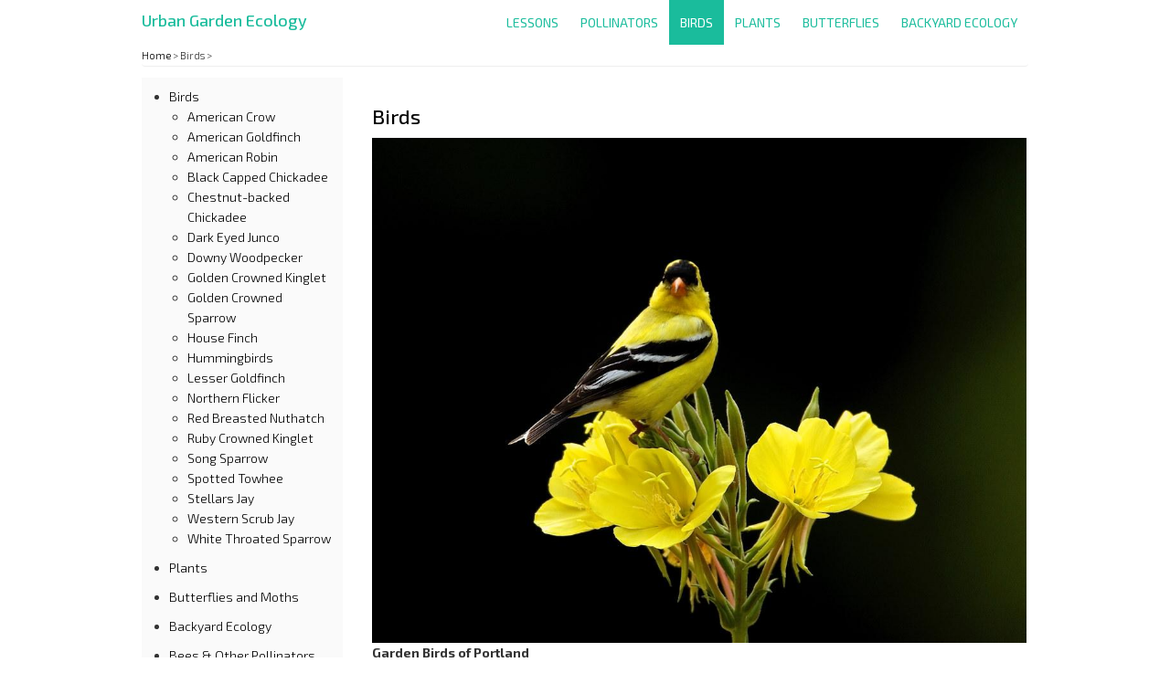

--- FILE ---
content_type: text/html
request_url: https://gardenecology.pdx.edu/birds/
body_size: 5861
content:
<!DOCTYPE html>
<html lang="en" dir="ltr" xmlns:article="http://ogp.me/ns/article#" xmlns:book="http://ogp.me/ns/book#" xmlns:product="http://ogp.me/ns/product#" xmlns:profile="http://ogp.me/ns/profile#" xmlns:video="http://ogp.me/ns/video#" prefix="content: http://purl.org/rss/1.0/modules/content/  dc: http://purl.org/dc/terms/  foaf: http://xmlns.com/foaf/0.1/  og: http://ogp.me/ns#  rdfs: http://www.w3.org/2000/01/rdf-schema#  schema: http://schema.org/  sioc: http://rdfs.org/sioc/ns#  sioct: http://rdfs.org/sioc/types#  skos: http://www.w3.org/2004/02/skos/core#  xsd: http://www.w3.org/2001/XMLSchema# ">
  <!-- Added by HTTrack --><meta http-equiv="content-type" content="text/html;charset=UTF-8" /><!-- /Added by HTTrack -->
<head>
    <meta charset="utf-8" />
<meta name="title" content="Birds | Urban Garden Ecology" />
<link rel="canonical" href="index.html" />
<meta name="description" content="Garden Birds of Portland" />
<meta name="google-site-verification" content="lGwvYYXdI2dX6L7TFjiARKeK6-7SjohUhCuTF75R1aY" />
<meta name="Generator" content="Drupal 8 (https://www.drupal.org)" />
<meta name="MobileOptimized" content="width" />
<meta name="HandheldFriendly" content="true" />
<meta name="viewport" content="width=device-width, initial-scale=1.0" />
<link rel="shortcut icon" href="../core/misc/favicon/index.ico" type="image/vnd.microsoft.icon" />
<link rel="revision" href="index.html" />
<link rel="next" href="../bird/american-crow/" />

    <title>Birds | Urban Garden Ecology</title>
    <style media="all">
@import url("../core/themes/stable/css/system/components/ajax-progress.module/index.css?oxxr84");
@import url("../core/themes/stable/css/system/components/align.module/index.css?oxxr84");
@import url("../core/themes/stable/css/system/components/autocomplete-loading.module/index.css?oxxr84");
@import url("../core/themes/stable/css/system/components/fieldgroup.module/index.css?oxxr84");
@import url("../core/themes/stable/css/system/components/container-inline.module/index.css?oxxr84");
@import url("../core/themes/stable/css/system/components/clearfix.module/index.css?oxxr84");
@import url("../core/themes/stable/css/system/components/details.module/index.css?oxxr84");
@import url("../core/themes/stable/css/system/components/hidden.module/index.css?oxxr84");
@import url("../core/themes/stable/css/system/components/item-list.module/index.css?oxxr84");
@import url("../core/themes/stable/css/system/components/js.module/index.css?oxxr84");
@import url("../core/themes/stable/css/system/components/nowrap.module/index.css?oxxr84");
@import url("../core/themes/stable/css/system/components/position-container.module/index.css?oxxr84");
@import url("../core/themes/stable/css/system/components/progress.module/index.css?oxxr84");
@import url("../core/themes/stable/css/system/components/reset-appearance.module/index.css?oxxr84");
@import url("../core/themes/stable/css/system/components/resize.module/index.css?oxxr84");
@import url("../core/themes/stable/css/system/components/sticky-header.module/index.css?oxxr84");
@import url("../core/themes/stable/css/system/components/system-status-counter/index.css?oxxr84");
@import url("../core/themes/stable/css/system/components/system-status-report-counters/index.css?oxxr84");
@import url("../core/themes/stable/css/system/components/system-status-report-general-info/index.css?oxxr84");
@import url("../core/themes/stable/css/system/components/tabledrag.module/index.css?oxxr84");
@import url("../core/themes/stable/css/system/components/tablesort.module/index.css?oxxr84");
@import url("../core/themes/stable/css/system/components/tree-child.module/index.css?oxxr84");
@import url("../core/themes/stable/css/system/system.admin/index.css?oxxr84");
@import url("../core/themes/stable/css/system/system.maintenance/index.css?oxxr84");
</style>
<style media="all">
@import url("../core/themes/classy/css/components/node/index.css?oxxr84");
@import url("../core/themes/classy/css/components/messages/index.css?oxxr84");
@import url("../core/themes/classy/css/components/book-navigation/index.css?oxxr84");
</style>
<link rel="stylesheet" href="https://maxcdn.bootstrapcdn.com/bootstrap/3.3.6/css/bootstrap.min.css" media="all" />
<link rel="stylesheet" href="https://fonts.googleapis.com/css?family=Exo+2:100,200,300,400,500,600,700,800,900" media="all" />
<link rel="stylesheet" href="https://maxcdn.bootstrapcdn.com/font-awesome/4.6.3/css/font-awesome.min.css" media="all" />
<link rel="stylesheet" href="https://cdnjs.cloudflare.com/ajax/libs/jquery.smartmenus/1.0.0/css/sm-core-css.css" media="all" />
<style media="all">
@import url("../themes/bootstrap_mint/css/base/index.css?oxxr84");
@import url("../themes/bootstrap_mint/css/style/index.css?oxxr84");
@import url("../themes/bootstrap_mint/css/media/index.css?oxxr84");
@import url("../themes/bootstrap_mint/css/maintenance-page/index.css?oxxr84");
</style>
<link rel="stylesheet" href="https://fonts.googleapis.com/css?family=Playfair+Display+SC:400,400i" media="all" />
<style media="all">
@import url("../themes/urbgarden/css/base/index.css?oxxr84");
@import url("../themes/urbgarden/css/style/index.css?oxxr84");
@import url("../themes/urbgarden/css/media/index.css?oxxr84");
</style>

    
<!--[if lte IE 8]>
<script src="/core/assets/vendor/html5shiv/html5shiv.min.js?v=3.7.3"></script>
<![endif]-->

  </head>
  <body class="path-node page-node-type-page">
    <a href="#main-content" class="visually-hidden focusable skip-link">
      Skip to main content
    </a>
    
    
<!-- Header and Navbar -->
<header class="main-header">
<!-- Sliding Header Widget -->
<!--Sliding Header Widget -->
  <nav class="navbar topnav navbar-default" role="navigation">
    <div class="container">
      <div class="row">
      <div class="navbar-header col-md-3">
        <button type="button" class="navbar-toggle" data-toggle="collapse" data-target="#main-navigation">
          <span class="sr-only">Toggle navigation</span>
          <span class="icon-bar"></span>
          <span class="icon-bar"></span>
          <span class="icon-bar"></span>
        </button>
                    <div class="region region-header">
    <div id="block-urbgarden-branding" class="site-branding block block-system block-system-branding-block">
  
      
          <div class="brand site-name">
              <div class="site-branding__name">
          <a href="../index/" title="Home" rel="home">Urban Garden Ecology</a>
        </div>
                </div>
  </div>

  </div>

              </div>

      <!-- Navigation -->
      <div class="col-md-9">
                    <div class="region region-primary-menu">
    <nav role="navigation" aria-labelledby="block-urbgarden-main-menu-menu" id="block-urbgarden-main-menu">
            
  <h2 class="visually-hidden" id="block-urbgarden-main-menu-menu">Main navigation</h2>
  

        
              <ul class="sm menu-base-theme" id="main-menu"  class="menu nav navbar-nav">
                      <li>
        <a href="../lesson-plans-and-teaching-materials/" title="Lesson Plans and Teaching Materials" data-drupal-link-system-path="node/147">Lessons</a>
                  </li>
                  <li>
        <a href="../pollinators/" title="Bees &amp; Other Pollinators" data-drupal-link-system-path="node/83">Pollinators</a>
                  </li>
                  <li class="active">
        <a href="index.html" title="Backyard Birds of the PNW" data-drupal-link-system-path="node/2" class="is-active">Birds</a>
                  </li>
                  <li>
        <a href="../plants/" title="Native Plant Biographies" data-drupal-link-system-path="node/5">Plants</a>
                  </li>
                  <li>
        <a href="../lepidoptera/" title="Monitoring Lepidoptera (Butterflies and Moths)" data-drupal-link-system-path="node/10">Butterflies</a>
                  </li>
                  <li>
        <a href="../backyard-ecology/" title="Backyard Ecology for Gardeners" data-drupal-link-system-path="node/11">Backyard Ecology</a>
                  </li>
        </ul>
  


  </nav>

  </div>

              
      </div>
      <!--End Navigation -->

      </div>
    </div>
  </nav>

  <!-- Banner -->
    <!-- End Banner -->

</header>
<!--End Header & Navbar -->


<!--Search-->
  <!--End Search-->


<!--Home page banner-->
  <!--End Home page banner-->


<!--Highlighted-->
  <!--End Highlighted-->

<!--Help-->
      <div class="container">
      <div class="row">
        <div class="col-md-12">
            <div class="region region-help">
    


  </div>

        </div>
      </div>
    </div>
  <!--End Help-->

<!-- Start Top Widget -->
<!--End Top Widget -->


<!-- Page Title -->
<!-- End Page Title -->


<!-- layout -->
<div id="wrapper">
  <!-- start: Container -->
  <div class="container">
    
    <!--Start Content Top-->
        <!--End Content Top-->
    
    <!--start:Breadcrumbs -->
	    <div class="row">
      <div class="col-md-12">  <div class="region region-breadcrumb">
    <div id="block-urbgarden-breadcrumbs" class="block block-system block-system-breadcrumb-block">
  
      
      <div class="content">
        <nav class="breadcrumb" role="navigation" aria-labelledby="system-breadcrumb">
    <h2 id="system-breadcrumb" class="visually-hidden">Breadcrumb</h2>
    <ul>
          <li>
                  <a href="../index/">Home</a>
         >
      </li>
          <li>
                  Birds
         >
      </li>
        </ul>
  </nav>

    </div>
  </div>

  </div>
</div>
    </div>
	    <!--End Breadcrumbs-->
	
    <div class="row layout">
      <!--- Start Left Sidebar -->
              <div class="sidebar" >
          <div class = col-md-3 >
              <div class="region region-sidebar-first">
    <div id="block-urbgarden-booknavigation" class="block block-book block-book-navigation">
  
      
      <div class="content">
        <nav id="book-block-menu-2" class="book-block-menu" role="navigation" aria-label="Book outline for Birds">
    
              <ul class="menu">
                    <li class="menu-item menu-item--expanded menu-item--active-trail">
        <a href="index.html" hreflang="en">Birds</a>
                                <ul class="menu">
                    <li class="menu-item">
        <a href="../bird/american-crow/" hreflang="en">American Crow </a>
              </li>
                <li class="menu-item">
        <a href="../bird/american-goldfinch/" hreflang="en">American Goldfinch  </a>
              </li>
                <li class="menu-item">
        <a href="../bird/american-robin/" hreflang="en">American Robin</a>
              </li>
                <li class="menu-item">
        <a href="../bird/black-capped-chickadee/" hreflang="en">Black Capped Chickadee</a>
              </li>
                <li class="menu-item">
        <a href="../bird/chestnut-backed-chickadee/" hreflang="en">Chestnut-backed Chickadee </a>
              </li>
                <li class="menu-item">
        <a href="../bird/dark-eyed-junco/" hreflang="en">Dark Eyed Junco </a>
              </li>
                <li class="menu-item">
        <a href="../bird/downy-woodpecker/" hreflang="en">Downy Woodpecker</a>
              </li>
                <li class="menu-item">
        <a href="../bird/golden-crowned-kinglet/" hreflang="en">Golden Crowned Kinglet </a>
              </li>
                <li class="menu-item">
        <a href="../bird/golden-crowned-sparrow/" hreflang="en">Golden Crowned Sparrow  </a>
              </li>
                <li class="menu-item">
        <a href="../bird/house-finch/" hreflang="en">House Finch</a>
              </li>
                <li class="menu-item menu-item--collapsed">
        <a href="../hummingbirds/" hreflang="en">Hummingbirds</a>
              </li>
                <li class="menu-item">
        <a href="../bird/lesser-goldfinch/" hreflang="en">Lesser Goldfinch </a>
              </li>
                <li class="menu-item">
        <a href="../bird/northern-flicker/" hreflang="en">Northern Flicker </a>
              </li>
                <li class="menu-item">
        <a href="../bird/red-breasted-nuthatch/" hreflang="en">Red Breasted Nuthatch </a>
              </li>
                <li class="menu-item">
        <a href="../bird/ruby-crowned-kinglet/" hreflang="en">Ruby Crowned Kinglet </a>
              </li>
                <li class="menu-item">
        <a href="../bird/song-sparrow/" hreflang="en">Song Sparrow</a>
              </li>
                <li class="menu-item">
        <a href="../bird/spotted-towhee/" hreflang="en">Spotted Towhee </a>
              </li>
                <li class="menu-item">
        <a href="../bird/stellars-jay/" hreflang="en">Stellars Jay	</a>
              </li>
                <li class="menu-item">
        <a href="../bird/western-scrub-jay/" hreflang="en">Western Scrub Jay </a>
              </li>
                <li class="menu-item">
        <a href="../bird/white-throated-sparrow/" hreflang="en">White Throated Sparrow </a>
              </li>
        </ul>
  
              </li>
        </ul>
  


  </nav>
  <nav id="book-block-menu-5" class="book-block-menu" role="navigation" aria-label="Book outline for Plants">
    
              <ul class="menu">
                    <li class="menu-item menu-item--collapsed">
        <a href="../plants/" hreflang="en">Plants</a>
              </li>
        </ul>
  


  </nav>
  <nav id="book-block-menu-10" class="book-block-menu" role="navigation" aria-label="Book outline for Butterflies and Moths">
    
              <ul class="menu">
                    <li class="menu-item menu-item--collapsed">
        <a href="../lepidoptera/" hreflang="en">Butterflies and Moths</a>
              </li>
        </ul>
  


  </nav>
  <nav id="book-block-menu-11" class="book-block-menu" role="navigation" aria-label="Book outline for  Backyard Ecology">
    
              <ul class="menu">
                    <li class="menu-item menu-item--collapsed">
        <a href="../backyard-ecology/" hreflang="en"> Backyard Ecology</a>
              </li>
        </ul>
  


  </nav>
  <nav id="book-block-menu-83" class="book-block-menu" role="navigation" aria-label="Book outline for Bees &amp; Other Pollinators">
    
              <ul class="menu">
                    <li class="menu-item menu-item--collapsed">
        <a href="../pollinators/" hreflang="en">Bees &amp; Other Pollinators</a>
              </li>
        </ul>
  


  </nav>
  <nav id="book-block-menu-147" class="book-block-menu" role="navigation" aria-label="Book outline for Lesson Plans and Teaching Materials">
    
              <ul class="menu">
                    <li class="menu-item">
        <a href="../lesson-plans-and-teaching-materials/" hreflang="en">Lesson Plans and Teaching Materials</a>
              </li>
        </ul>
  


  </nav>

    </div>
  </div>

  </div>

          </div>
        </div>
            <!---End Left Sidebar -->

      <!--- Start content -->
              <div class="content_layout">
          <div class=col-md-9 >
              <div class="region region-content">
    <div id="block-urbgarden-page-title" class="block block-core block-page-title-block">
  
      
      <div class="content">
      
  <h1><span property="schema:name">Birds</span>
</h1>


    </div>
  </div>
<div id="block-urbgarden-content" class="block block-system block-system-main-block">
  
      
      <div class="content">
      
<article data-history-node-id="2" role="article" about="/birds" typeof="schema:WebPage" class="node node--type-page node--view-mode-full">

  
      <span property="schema:name" content="Birds" class="hidden"></span>


  
  <div class="node__content">
    
      <div>
              <div>    <img srcset="/sites/default/files/styles/max_325x325/public/2017-07/gf.jpg?itok=3PaTPluF 325w, /sites/default/files/styles/max_650x650/public/2017-07/gf.jpg?itok=4vcuTn6A 560w, /sites/default/files/styles/max_1300x1300/public/2017-07/gf.jpg?itok=IsvPJ1LE 1024w" sizes="(min-width: 1290px) 1290px, 100vw" src="../sites/default/files/styles/max_325x325/public/2017-07/gf/index.jpg?itok=3PaTPluF" alt="Goldfinch" typeof="foaf:Image" />


</div>
          </div>
  
            <div property="schema:text"><p><strong><span>Garden Birds of&nbsp;Portland</span></strong></p>

<p><b>There are more than 9,300 species of birds distributed over the earth; over 400 species spend at least part of their lives in Oregon</b>. According to the Audubon Society, over 200 species live or move through the Portland area over the course of a year. The fluctuations in numbers and species over the year is due to migration (regular, seasonal journeys). Bird abundance and number of different species have been used as indicators of urban biodiversity quality because birds are so prominent in food webs. Most birds rely on arthropods for at least part of their diet throughout the year, eating spiders, beetles, ants, and insect larvae. Besides eating a variety of insect prey, they help pollinate plants, spread seeds, and provide other ecosystem services. By coming into our gardens, they bring a bit of the wild world into the city. Observing birds helps us appreciate the natural world.</p>

<p><b>Join us in collecting bird data</b> for the purposes of studying ecological trends. “Point counts” are often used by ornithologists and birders like you to study bird populations. The observer stands at a set point or observation post and records the number and type of birds seen within a given area. The data is then used to estimate relative abundance and population trends of particular bird species. By conducting a point count in your yard weekly, or at least once a month, for the year, you will notice fluctuations in the number and species of birds seen. Monitoring during the spring and summer, along with collecting insects, will help provide information about local food webs and how gardens might support biodiversity.</p>

<p><span><span><span><em><strong>First, it's good to review&nbsp;the species you are likely to encounter</strong></em>. There is considerable variety of habitat preference for native birds; some birds prefer tall older trees while others prefer small shrubs. Some eat seeds, some eat insects, and some eat primarily fruit. </span>There are different birds in Portland yards in winter than in summer. The bird information below&nbsp;contain a&nbsp;brief description, picture, and you can also listen to sound clips of each birds song available at&nbsp;</span></span><strong><a href="https://www.allaboutbirds.org/guide/search/">www.allaboutbirds.org</a></strong>&nbsp;<span><span><span> </span></span></span></p>

<p><span><span><span>Remember that the bird's overall </span></span><strong><span><span>size, shape and color pattern </span></span></strong><span><span>are three important clues to its identity. The bird's habitat and behavior are also important clues.</span></span></span></p>

<p><strong><u><a href="../sites/default/files/2017-09/Bird%20Point%20Counts_0/index.pdf"><span><span><span>Click here for methods to monitor birds in the garden over time.</span></span></span></a></u></strong></p>
</div>
      
  <nav id="book-navigation-2" class="book-navigation" role="navigation" aria-labelledby="book-label-2">
    
              <ul class="menu">
                    <li class="menu-item">
        <a href="../bird/american-crow/" hreflang="en">American Crow </a>
              </li>
                <li class="menu-item">
        <a href="../bird/american-goldfinch/" hreflang="en">American Goldfinch  </a>
              </li>
                <li class="menu-item">
        <a href="../bird/american-robin/" hreflang="en">American Robin</a>
              </li>
                <li class="menu-item">
        <a href="../bird/black-capped-chickadee/" hreflang="en">Black Capped Chickadee</a>
              </li>
                <li class="menu-item">
        <a href="../bird/chestnut-backed-chickadee/" hreflang="en">Chestnut-backed Chickadee </a>
              </li>
                <li class="menu-item">
        <a href="../bird/dark-eyed-junco/" hreflang="en">Dark Eyed Junco </a>
              </li>
                <li class="menu-item">
        <a href="../bird/downy-woodpecker/" hreflang="en">Downy Woodpecker</a>
              </li>
                <li class="menu-item">
        <a href="../bird/golden-crowned-kinglet/" hreflang="en">Golden Crowned Kinglet </a>
              </li>
                <li class="menu-item">
        <a href="../bird/golden-crowned-sparrow/" hreflang="en">Golden Crowned Sparrow  </a>
              </li>
                <li class="menu-item">
        <a href="../bird/house-finch/" hreflang="en">House Finch</a>
              </li>
                <li class="menu-item menu-item--collapsed">
        <a href="../hummingbirds/" hreflang="en">Hummingbirds</a>
              </li>
                <li class="menu-item">
        <a href="../bird/lesser-goldfinch/" hreflang="en">Lesser Goldfinch </a>
              </li>
                <li class="menu-item">
        <a href="../bird/northern-flicker/" hreflang="en">Northern Flicker </a>
              </li>
                <li class="menu-item">
        <a href="../bird/red-breasted-nuthatch/" hreflang="en">Red Breasted Nuthatch </a>
              </li>
                <li class="menu-item">
        <a href="../bird/ruby-crowned-kinglet/" hreflang="en">Ruby Crowned Kinglet </a>
              </li>
                <li class="menu-item">
        <a href="../bird/song-sparrow/" hreflang="en">Song Sparrow</a>
              </li>
                <li class="menu-item">
        <a href="../bird/spotted-towhee/" hreflang="en">Spotted Towhee </a>
              </li>
                <li class="menu-item">
        <a href="../bird/stellars-jay/" hreflang="en">Stellars Jay	</a>
              </li>
                <li class="menu-item">
        <a href="../bird/western-scrub-jay/" hreflang="en">Western Scrub Jay </a>
              </li>
                <li class="menu-item">
        <a href="../bird/white-throated-sparrow/" hreflang="en">White Throated Sparrow </a>
              </li>
        </ul>
  


          <h2 class="visually-hidden" id="book-label-2">Book traversal links for Birds</h2>
      <ul class="book-pager">
                          <li class="book-pager__item book-pager__item--next">
          <a href="../bird/american-crow/" rel="next" title="Go to next page">American Crow  <b>›</b></a>
        </li>
          </ul>
      </nav>

  </div>

</article>

    </div>
  </div>

  </div>

          </div>
        </div>
            <!---End content -->

      <!--- Start Right Sidebar -->
            <!---End Right Sidebar -->
      
    </div>
    <!--End Content -->

    <!--Start Content Bottom-->
        <!--End Content Bottom-->
  </div>
</div>
<!-- End layout -->

<!-- Start Footer -->
<!--End Footer -->


<!-- Start Footer Ribbon -->
<!-- End Footer Ribbon -->


<!-- #footer-bottom -->
<div id="footer-bottom">
    <div class="container">
         <div class="row">
		 <hr class="style-mint">
         <div id="toTop" class="col-md-12">
          <a class="scrollUp"><i class="fa fa-angle-up"></i></a>
         </div>
        </div>
        <div class="row">
        <div class="col-md-12 copy_credit">
        <p class="copyright">Copyright &copy; 2021. All rights reserved</p>
        <p class="credit">Theme for <a href="https://www.drupal.org/8" target="_blank">Drupal 8</a></p>
        </div>
		</div>
    </div>
</div>
<!-- #footer-bottom ends here -->

    
    <script type="application/json" data-drupal-selector="drupal-settings-json">{"path":{"baseUrl":"\/","scriptPath":null,"pathPrefix":"","currentPath":"node\/2","currentPathIsAdmin":false,"isFront":false,"currentLanguage":"en"},"pluralDelimiter":"\u0003","ajaxPageState":{"libraries":"bootstrap_mint\/font-awesome,bootstrap_mint\/maintenance-page,bootstrap_mint\/smart-menus,classy\/book-navigation,classy\/messages,classy\/node,core\/html5shiv,core\/picturefill,urbgarden\/global-components,urbgarden\/googlefonts-playfair","theme":"urbgarden","theme_token":null},"ajaxTrustedUrl":[],"user":{"uid":0,"permissionsHash":"437e21df63cd8eb03364a84eaeba7db7958765dc5f0ce383fcc4dc10c65efe9a"}}</script>
<script src="../core/assets/vendor/domready/ready.min/index.js?v=1.0.8"></script>
<script src="../core/assets/vendor/jquery/jquery.min/index.js?v=2.2.4"></script>
<script src="../core/assets/vendor/jquery-once/jquery.once.min/index.js?v=2.1.1"></script>
<script src="../core/misc/drupalSettingsLoader/index.js?v=8.3.7"></script>
<script src="../core/misc/drupal/index.js?v=8.3.7"></script>
<script src="../core/misc/drupal.init/index.js?v=8.3.7"></script>
<script src="../core/assets/vendor/picturefill/picturefill.min/index.js?v=3.0.1"></script>
<script src="https://maxcdn.bootstrapcdn.com/bootstrap/3.3.6/js/bootstrap.min.js"></script>
<script src="https://cdnjs.cloudflare.com/ajax/libs/jquery.smartmenus/1.0.0/jquery.smartmenus.min.js"></script>
<script src="../core/misc/progress/index.js?v=8.3.7"></script>
<script src="../core/modules/responsive_image/js/responsive_image.ajax/index.js?v=8.3.7"></script>
<script src="../core/misc/ajax/index.js?v=8.3.7"></script>
<script src="../themes/bootstrap_mint/js/bootstrap_mint/index.js?oxxr84"></script>
<script src="../core/assets/vendor/matchMedia/matchMedia.min/index.js?v=0.2.0"></script>

  </body>
</html>


--- FILE ---
content_type: text/css
request_url: https://gardenecology.pdx.edu/themes/bootstrap_mint/css/base/index.css?oxxr84
body_size: 1224
content:
a,
a:active,
a:focus,
button,
button:focus,
button:active,
.btn,
.btn:focus,
.btn:active:focus,
.btn.active:focus,
.btn.focus,
.btn.focus:active,
.btn.active.focus {
  outline: none;
  outline: 0;
}

input::-moz-focus-inner {
  border: 0;
}

.messages {
  background: no-repeat 10px 17px;
  border: 1px solid;
  border-width: 1px 1px 1px 0;
  border-radius: 2px;
  padding: 15px 20px 15px 20px;
  word-wrap: break-word;
  overflow-wrap: break-word;
}

[dir="rtl"] .messages {
  border-width: 1px 0 1px 1px;
  background-position: right 10px top 17px;
  padding-left: 20px;
  padding-right: 35px;
  text-align: right;
}

.messages + .messages {
  margin-top: 1.538em;
}

.messages__list {
  list-style: none;
  padding: 0;
  margin: 0;
}

.messages__item + .messages__item {
  margin-top: 0.769em;
}

.messages--status {
  color: #325e1c;
  background-color: #f3faef;
  border-color: #c9e1bd #c9e1bd #c9e1bd transparent;
  box-shadow: -8px 0 0 #77b259;
}

[dir="rtl"] .messages--status {
  border-color: #c9e1bd transparent #c9e1bd #c9e1bd;
  box-shadow: 8px 0 0 #77b259;
  margin-left: 0;
}

.messages--warning {
  background-color: #fdf8ed;
  border-color: #f4daa6 #f4daa6 #f4daa6 transparent;
  color: #734c00;
  box-shadow: -8px 0 0 #e09600;
}

[dir="rtl"] .messages--warning {
  border-color: #f4daa6 transparent #f4daa6 #f4daa6;
  box-shadow: 8px 0 0 #e09600;
}

.messages--error {
  background-color: #fcf4f2;
  color: #a51b00;
  border-color: #f9c9bf #f9c9bf #f9c9bf transparent;
  box-shadow: -8px 0 0 #e62600;
}

[dir="rtl"] .messages--error {
  border-color: #f9c9bf transparent #f9c9bf #f9c9bf;
  box-shadow: 8px 0 0 #e62600;
}

.messages--error p.error {
  color: #a51b00;
}

/*FORM*/

label {
  font-weight: 600;
}

form .field-multiple-table {
  margin: 0;
}

form .field-multiple-table .field-multiple-drag {
  width: 30px;
  padding-right: 0;
}

[dir="rtl"] form .field-multiple-table .field-multiple-drag {
  padding-left: 0;
}

form .field-multiple-table .field-multiple-drag .tabledrag-handle {
  padding-right: .5em;
}

[dir="rtl"] form .field-multiple-table .field-multiple-drag .tabledrag-handle {
  padding-right: 0;
  padding-left: .5em;
}

form .field-add-more-submit {
  margin: .5em 0 0;
}

.form-item,
.form-actions {
  margin-top: 1em;
  margin-bottom: 1em;
}

tr.odd .form-item,
tr.even .form-item {
  margin-top: 0;
  margin-bottom: 0;
}

.form-composite > .fieldset-wrapper > .description,
.form-item .description {
  font-size: 0.85em;
}

label.option {
  display: inline;
  font-weight: normal;
}

.form-composite > legend,
.label {
  display: inline;
  font-size: inherit;
  font-weight: 600;
  margin: 0;
  padding: 0;
}

.form-checkboxes .form-item,
.form-radios .form-item {
  margin-top: 0.4em;
  margin-bottom: 0.4em;
}

.form-type-radio .description,
.form-type-checkbox .description {
  margin-left: 2.4em;
}

[dir="rtl"] .form-type-radio .description,
[dir="rtl"] .form-type-checkbox .description {
  margin-left: 0;
  margin-right: 2.4em;
}

.marker {
  color: #e00;
}

.form-required:after {
  content: '';
  vertical-align: super;
  display: inline-block;
  background-image: url(../../../../core/misc/icons/ee0000/required/index.svg);
  background-repeat: no-repeat;
  background-size: 6px 6px;
  width: 6px;
  height: 6px;
  margin: 0 0.3em;
}

abbr.tabledrag-changed,
abbr.ajax-changed {
  border-bottom: none;
}

.form-item input.error,
.form-item textarea.error,
.form-item select.error {
  border: 2px solid red;
}

.form-item--error-message:before {
  content: '';
  display: inline-block;
  height: 14px;
  width: 14px;
  vertical-align: sub;
  background: url(../../../../core/misc/icons/e32700/error/index.svg) no-repeat;
  background-size: contain;
}

/*TABS*/

div.tabs {
  margin: 1em 0;
}

ul.tabs {
  list-style: none;
  margin: 0 0 0.5em;
  padding: 0;
}

.tabs > li {
  display: inline-block;
  margin-right: 0.3em;
}

[dir="rtl"] .tabs > li {
  margin-left: 0.3em;
  margin-right: 0;
}

.tabs a {
  display: block;
  padding: 0.2em 1em;
  text-decoration: none;
}

.tabs a.is-active {
  background-color: #eee;
}

.tabs a:focus,
.tabs a:hover {
  background-color: #f5f5f5;
}


--- FILE ---
content_type: text/css
request_url: https://gardenecology.pdx.edu/themes/urbgarden/css/base/index.css?oxxr84
body_size: 1224
content:
a,
a:active,
a:focus,
button,
button:focus,
button:active,
.btn,
.btn:focus,
.btn:active:focus,
.btn.active:focus,
.btn.focus,
.btn.focus:active,
.btn.active.focus {
  outline: none;
  outline: 0;
}

input::-moz-focus-inner {
  border: 0;
}

.messages {
  background: no-repeat 10px 17px;
  border: 1px solid;
  border-width: 1px 1px 1px 0;
  border-radius: 2px;
  padding: 15px 20px 15px 20px;
  word-wrap: break-word;
  overflow-wrap: break-word;
}

[dir="rtl"] .messages {
  border-width: 1px 0 1px 1px;
  background-position: right 10px top 17px;
  padding-left: 20px;
  padding-right: 35px;
  text-align: right;
}

.messages + .messages {
  margin-top: 1.538em;
}

.messages__list {
  list-style: none;
  padding: 0;
  margin: 0;
}

.messages__item + .messages__item {
  margin-top: 0.769em;
}

.messages--status {
  color: #325e1c;
  background-color: #f3faef;
  border-color: #c9e1bd #c9e1bd #c9e1bd transparent;
  box-shadow: -8px 0 0 #77b259;
}

[dir="rtl"] .messages--status {
  border-color: #c9e1bd transparent #c9e1bd #c9e1bd;
  box-shadow: 8px 0 0 #77b259;
  margin-left: 0;
}

.messages--warning {
  background-color: #fdf8ed;
  border-color: #f4daa6 #f4daa6 #f4daa6 transparent;
  color: #734c00;
  box-shadow: -8px 0 0 #e09600;
}

[dir="rtl"] .messages--warning {
  border-color: #f4daa6 transparent #f4daa6 #f4daa6;
  box-shadow: 8px 0 0 #e09600;
}

.messages--error {
  background-color: #fcf4f2;
  color: #a51b00;
  border-color: #f9c9bf #f9c9bf #f9c9bf transparent;
  box-shadow: -8px 0 0 #e62600;
}

[dir="rtl"] .messages--error {
  border-color: #f9c9bf transparent #f9c9bf #f9c9bf;
  box-shadow: 8px 0 0 #e62600;
}

.messages--error p.error {
  color: #a51b00;
}

/*FORM*/

label {
  font-weight: 600;
}

form .field-multiple-table {
  margin: 0;
}

form .field-multiple-table .field-multiple-drag {
  width: 30px;
  padding-right: 0;
}

[dir="rtl"] form .field-multiple-table .field-multiple-drag {
  padding-left: 0;
}

form .field-multiple-table .field-multiple-drag .tabledrag-handle {
  padding-right: .5em;
}

[dir="rtl"] form .field-multiple-table .field-multiple-drag .tabledrag-handle {
  padding-right: 0;
  padding-left: .5em;
}

form .field-add-more-submit {
  margin: .5em 0 0;
}

.form-item,
.form-actions {
  margin-top: 1em;
  margin-bottom: 1em;
}

tr.odd .form-item,
tr.even .form-item {
  margin-top: 0;
  margin-bottom: 0;
}

.form-composite > .fieldset-wrapper > .description,
.form-item .description {
  font-size: 0.85em;
}

label.option {
  display: inline;
  font-weight: normal;
}

.form-composite > legend,
.label {
  display: inline;
  font-size: inherit;
  font-weight: 600;
  margin: 0;
  padding: 0;
}

.form-checkboxes .form-item,
.form-radios .form-item {
  margin-top: 0.4em;
  margin-bottom: 0.4em;
}

.form-type-radio .description,
.form-type-checkbox .description {
  margin-left: 2.4em;
}

[dir="rtl"] .form-type-radio .description,
[dir="rtl"] .form-type-checkbox .description {
  margin-left: 0;
  margin-right: 2.4em;
}

.marker {
  color: #e00;
}

.form-required:after {
  content: '';
  vertical-align: super;
  display: inline-block;
  background-image: url(../../../../core/misc/icons/ee0000/required/index.svg);
  background-repeat: no-repeat;
  background-size: 6px 6px;
  width: 6px;
  height: 6px;
  margin: 0 0.3em;
}

abbr.tabledrag-changed,
abbr.ajax-changed {
  border-bottom: none;
}

.form-item input.error,
.form-item textarea.error,
.form-item select.error {
  border: 2px solid red;
}

.form-item--error-message:before {
  content: '';
  display: inline-block;
  height: 14px;
  width: 14px;
  vertical-align: sub;
  background: url(../../../../core/misc/icons/e32700/error/index.svg) no-repeat;
  background-size: contain;
}

/*TABS*/

div.tabs {
  margin: 1em 0;
}

ul.tabs {
  list-style: none;
  margin: 0 0 0.5em;
  padding: 0;
}

.tabs > li {
  display: inline-block;
  margin-right: 0.3em;
}

[dir="rtl"] .tabs > li {
  margin-left: 0.3em;
  margin-right: 0;
}

.tabs a {
  display: block;
  padding: 0.2em 1em;
  text-decoration: none;
}

.tabs a.is-active {
  background-color: #eee;
}

.tabs a:focus,
.tabs a:hover {
  background-color: #f5f5f5;
}


--- FILE ---
content_type: text/css
request_url: https://gardenecology.pdx.edu/core/themes/stable/css/system/components/system-status-counter/index.css?oxxr84
body_size: 313
content:
/**
 * @file
 * Styles for the system status counter component.
 */

.system-status-counter__status-icon {
  display: inline-block;
  height: 25px;
  width: 25px;
  vertical-align: middle;
}
.system-status-counter__status-icon:before {
  content: "";
  background-size: 20px;
  background-position: center 2px;
  background-repeat: no-repeat;
  display: block;
}

.system-status-counter__status-icon--error:before {
  background-image: url(../../../../images/core/icons/e32700/error/index.svg);
}
.system-status-counter__status-icon--warning:before {
  background-image: url(../../../../images/core/icons/e29700/warning/index.svg);
}
.system-status-counter__status-icon--checked:before {
  background-image: url(../../../../images/core/icons/73b355/check/index.svg);
}


--- FILE ---
content_type: text/css
request_url: https://gardenecology.pdx.edu/core/themes/stable/css/system/components/tablesort.module/index.css?oxxr84
body_size: 216
content:
/**
 * @file
 * Table sort indicator.
 *
 * @see tablesort-indicator.html.twig
 */

.tablesort {
  width: 16px;
  height: 16px;
  display: inline-block;
  background-size: 100%;
}
.tablesort--asc {
  background-image: url(../../../../images/core/icons/787878/twistie-down/index.svg);
}
.tablesort--desc {
  background-image: url(../../../../images/core/icons/787878/twistie-up/index.svg);
}


--- FILE ---
content_type: text/css
request_url: https://gardenecology.pdx.edu/core/themes/stable/css/system/system.admin/index.css?oxxr84
body_size: 1978
content:
/**
 * @file
 * Styles for administration pages.
 */

/**
 * Reusable layout styles.
 */
.layout-container {
  margin: 0 1.5em;
}
.layout-container:after {
  content: "";
  display: table;
  clear: both;
}

@media screen and (min-width: 38em) {
  .layout-container {
    margin: 0 2.5em;
  }
  .layout-column {
    float: left;  /* LTR */
    box-sizing: border-box;
  }
  [dir="rtl"] .layout-column {
    float: right;
  }
  .layout-column + .layout-column {
    padding-left: 10px; /* LTR */
  }
  [dir="rtl"] .layout-column + .layout-column {
    padding-right: 10px;
    padding-left: 0;
  }
  .layout-column--half {
    width: 50%;
  }
  .layout-column--quarter {
    width: 25%;
  }
  .layout-column--three-quarter {
    width: 75%;
  }
}

/**
 * Panel.
 * Used to visually group items together.
 */
.panel {
  padding: 5px 5px 15px;
}
.panel__description {
  margin: 0 0 3px;
  padding: 2px 0 3px 0;
}

/**
 * System compact link: to toggle the display of description text.
 */
.compact-link {
  margin: 0 0 0.5em 0;
}

/**
 * Quick inline admin links.
 */
small .admin-link:before {
  content: ' [';
}
small .admin-link:after {
  content: ']';
}

/**
 * Modules page.
 */
.system-modules thead > tr {
  border: 0;
}
.system-modules div.incompatible {
  font-weight: bold;
}
.system-modules td.checkbox {
  min-width: 25px;
  width: 4%;
}
.system-modules td.module {
  width: 25%;
}
.system-modules td {
  vertical-align: top;
}
.system-modules label,
.system-modules-uninstall label {
  color: #1d1d1d;
  font-size: 1.15em;
}
.system-modules details {
  color: #5c5c5b;
  line-height: 20px;
  overflow: hidden; /* truncates descriptions if too long */
  text-overflow: ellipsis;
  white-space: nowrap;
}
.system-modules details[open] {
  height: auto;
  overflow: visible;
  white-space: normal;
}
.system-modules details[open] summary .text {
  -webkit-hyphens: auto;
  -moz-hyphens: auto;
  -ms-hyphens: auto;
  hyphens: auto;
  text-transform: none;
}
.system-modules td details a {
  color: #5C5C5B;
  border: 0px;
}
.system-modules td details {
  border: 0;
  margin: 0;
  height: 20px;
}
.system-modules td details summary {
  padding: 0;
  text-transform: none;
  font-weight: normal;
  cursor: default;
}
.system-modules td {
  padding-left: 0; /* LTR */
}
[dir="rtl"] .system-modules td {
  padding-left: 12px;
  padding-right: 0;
}

@media screen and (max-width: 40em) {
  .system-modules td.name {
    width: 20%;
  }
  .system-modules td.description {
    width: 40%;
  }
}
.system-modules .requirements {
  padding: 5px 0;
  max-width: 490px;
}
.system-modules .links {
  overflow: hidden; /* prevents collapse */
}
.system-modules .checkbox {
  margin: 0 5px;
}
.system-modules .checkbox .form-item {
  margin-bottom: 0;
}
.admin-requirements,
.admin-required {
  font-size: 0.9em;
  color: #666;
}
.admin-enabled {
  color: #080;
}
.admin-missing {
  color: #f00;
}
.module-link {
  display: block;
  padding: 2px 20px;
  white-space: nowrap;
  margin-top: 2px;
  float: left; /* LTR */
}
[dir="rtl"] .module-link {
  float: right;
}
.module-link-help {
  background: url(../../../images/core/icons/787878/questionmark-disc/index.svg) 0 50% no-repeat; /* LTR */
}
[dir="rtl"] .module-link-help {
  background-position: top 50% right 0;
}
.module-link-permissions {
  background: url(../../../images/core/icons/787878/key/index.svg) 0 50% no-repeat; /* LTR */
}
[dir="rtl"] .module-link-permissions {
  background-position: top 50% right 0;
}
.module-link-configure {
  background: url(../../../images/core/icons/787878/cog/index.svg) 0 50% no-repeat; /* LTR */
}
[dir="rtl"] .module-link-configure {
  background-position: top 50% right 0;
}

/* Status report. */
.system-status-report__status-title {
  position: relative;
  vertical-align: top;
  width: 100%;
  padding: 10px 6px 10px 40px; /* LTR */
  box-sizing: border-box;
  font-weight: normal;
  background-color: transparent;
}
[dir="rtl"] .system-status-report__status-title {
    padding: 10px 40px 10px 6px;
}
.system-status-report__status-icon:before {
  content: "";
  background-repeat: no-repeat;
  height: 16px;
  width: 16px;
  display: block;
  position: absolute;
  left: 12px; /* LTR */
  top: 12px;
}
[dir="rtl"] .system-status-report__status-icon:before  {
  left: auto;
  right: 12px;
}
.system-status-report__status-icon--error:before {
  background-image: url(../../../images/core/icons/e32700/error/index.svg);
}
.system-status-report__status-icon--warning:before {
  background-image: url(../../../images/core/icons/e29700/warning/index.svg);
}
.system-status-report__entry__value {
  padding: 1em .5em;
}

/**
 * Appearance page.
 */
.theme-info__header {
  margin-bottom: 0;
  font-weight: normal;
}
.theme-default .theme-info__header {
  font-weight: bold;
}
.theme-info__description {
  margin-top: 0;
}
.system-themes-list {
  margin-bottom: 20px;
}
.system-themes-list-uninstalled {
  border-top: 1px solid #cdcdcd;
  padding-top: 20px;
}
.system-themes-list__header {
  margin: 0;
}

.theme-selector {
  padding-top: 20px;
}
.theme-selector .screenshot,
.theme-selector .no-screenshot {
  border: 1px solid #e0e0d8;
  padding: 2px;
  vertical-align: bottom;
  max-width: 100%;
  height: auto;
  text-align: center;
}
.theme-default .screenshot {
  border: 1px solid #aaa;
}
.system-themes-list-uninstalled .screenshot,
.system-themes-list-uninstalled .no-screenshot {
  max-width: 194px;
  height: auto;
}

/**
 * Theme display without vertical toolbar.
 */
@media screen and (min-width: 45em) {
  body:not(.toolbar-vertical) .system-themes-list-installed .screenshot,
  body:not(.toolbar-vertical) .system-themes-list-installed .no-screenshot {
    float: left; /* LTR */
    margin: 0 20px 0 0; /* LTR */
    width: 294px;
  }
  [dir="rtl"] body:not(.toolbar-vertical) .system-themes-list-installed .screenshot,
  [dir="rtl"] body:not(.toolbar-vertical) .system-themes-list-installed .no-screenshot {
    float: right;
    margin: 0 0 0 20px;
  }
  body:not(.toolbar-vertical) .system-themes-list-installed .system-themes-list__header {
    margin-top: 0;
  }
  body:not(.toolbar-vertical) .system-themes-list-uninstalled .theme-selector {
    box-sizing: border-box;
    width: 31.25%;
    float: left; /* LTR */
    padding: 20px 20px 20px 0; /* LTR */
  }
  [dir="rtl"] body:not(.toolbar-vertical) .system-themes-list-uninstalled .theme-selector {
    float: right;
    padding: 20px 0 20px 20px;
  }
  body:not(.toolbar-vertical) .system-themes-list-uninstalled .theme-info {
    min-height: 170px;
  }
}

/**
 * Theme display with vertical toolbar.
 */
@media screen and (min-width: 60em) {
  .toolbar-vertical .system-themes-list-installed .screenshot,
  .toolbar-vertical .system-themes-list-installed .no-screenshot {
    float: left; /* LTR */
    margin: 0 20px 0 0; /* LTR */
    width: 294px;
  }
  [dir="rtl"] .toolbar-vertical .system-themes-list-installed .screenshot,
  [dir="rtl"] .toolbar-vertical .system-themes-list-installed .no-screenshot {
    float: right;
    margin: 0 0 0 20px;
  }
  .toolbar-vertical .system-themes-list-installed .theme-info__header {
    margin-top: 0;
  }
  .toolbar-vertical .system-themes-list-uninstalled .theme-selector {
    box-sizing: border-box;
    width: 31.25%;
    float: left; /* LTR */
    padding: 20px 20px 20px 0; /* LTR */
  }
  [dir="rtl"] .toolbar-vertical .system-themes-list-uninstalled .theme-selector {
    float: right;
    padding: 20px 0 20px 20px;
  }
  .toolbar-vertical .system-themes-list-uninstalled .theme-info {
    min-height: 170px;
  }
}
.system-themes-list-installed .theme-info {
  max-width: 940px;
}

.theme-selector .incompatible {
  margin-top: 10px;
  font-weight: bold;
}
.theme-selector .operations {
  margin: 10px 0 0 0;
  padding: 0;
}
.theme-selector .operations li {
  float: left; /* LTR */
  margin: 0;
  padding: 0 0.7em;
  list-style-type: none;
  border-right: 1px solid #cdcdcd;  /* LTR */
}
[dir="rtl"] .theme-selector .operations li {
  float: right;
  border-left: 1px solid #cdcdcd;
  border-right: none;
}
.theme-selector .operations li:last-child {
  padding: 0 0 0 0.7em; /* LTR */
  border-right: none; /* LTR */
}
[dir="rtl"] .theme-selector .operations li:last-child {
  padding: 0 0.7em 0 0;
  border-left: none;
}
.theme-selector .operations li:first-child {
  padding: 0 0.7em 0 0; /* LTR */
}
[dir="rtl"] .theme-selector .operations li:first-child {
  padding: 0 0 0 0.7em;
}
.system-themes-admin-form {
  clear: left; /* LTR */
}
[dir="rtl"] .system-themes-admin-form {
  clear: right;
}
.cron-description__run-cron {
  display: block;
}


--- FILE ---
content_type: text/css
request_url: https://gardenecology.pdx.edu/themes/bootstrap_mint/css/style/index.css?oxxr84
body_size: 2905
content:
body {
  font-family: 'Exo 2', sans-serif;
  font-size: 14px;
  line-height: 160%;
  color: #333;
  overflow-x: hidden;
  font-weight: 300;
}

.container {
  max-width: 1000px;
}

p {
  margin: 0 0 20px 0;
}

h1,
.h1 {
  font-size: 18px;
  color: #000;
}

h2,
.h2 {
  font-size: 16px;
  color: #000;
}

h3,
.h3 {
  font-size: 15px;
  color: #000;
}

h4,
.h4 {
  font-size: 14px;
  color: #000;
}

img {
  max-width: 100%;
}

.nt {
  color: #2f6f9f;
}

a {
  color: #1abc9c;
}

a:hover {
  color: #00614e;
  text-decoration: none;
}

ul.links.inline {
  padding: 0;
}

ol,
ul {
  padding-left: 20px;
}

ul.links.inline li {
  list-style: none;
}

.block {
  margin-bottom: 12px;
}

.region-content {
  padding: 10px 2px;
}

.block h2.title {
  text-transform: uppercase;
}

.main-header {
  background-size: cover;
  position: relative;
  background: url(../../images/header_back/index.html) no-repeat;
}

.main-header nav {
  background: #fff;
  border: 0;
  margin: 0;
  position: relative;
  z-index: 200;
  min-height: auto;
}

.main-header .region {
  position: relative;
  z-index: 2;
}

.main-header .block {
  margin: 0;
}

/*Region Header*/

.custom-header {
  padding-top: 12px;
  font-size: 28px;
  font-weight: 800;
  color: #1abc9c;
}

.site-branding {
  margin: 0;
}

.brand.logo {
  margin-right: 5px;
}

.brand.logo img {
  width: 37px;
}

.region-header .brand {
  display: inline-block;
  vertical-align: middle;
  line-height: 100%;
  padding: 3px 0;
}

.site-name a {
  font-size: 18px;
  font-weight: 500;
  color: #1abc9c;
}

.region-header .site-branding__slogan {
  font-size: 10px;
  color: #1abc9c;
}

/*Banner*/

.slideshow {
  text-align: center;
  line-height: 160%;
}

.slideshow h2 {
  font-size: 30px;
  font-weight: bold;
  color: #fff;
}

/*Top Widget*/

.topwidget {
  padding: 20px 0 0 0;
  text-align: center;
}

.topwidget .fa {
  font-size: 42px;
  background: #1abc9c;
  width: 80px;
  height: 80px;
  padding: 20px 0 0 0;
  border-radius: 100%;
  -webkit-border-radius: 100%;
  -moz-border-radius: 100%;
  color: #fff;
  margin-bottom: 10px;
}

.topwidget .block {
  padding: 7px;
  border-radius: 5px;
  -webkit-border-radius: 5px;
  -moz-border-radius: 5px;
  background-color: #fafafa;
}

/*Promo*/

.region-promo {
  border: 1px solid #e9e8ed;
  padding: 15px;
  font-size: 16px;
  text-align: center;
  margin: 20px 0;
  background: #fdfdfd;
}

.region-promo h2 {
  margin: 5px 0;
}

.region-promo p,
.region-promo .block {
  margin: 0;
}

/*Sidebar Blocks*/

.sidebar .block {
  background: #fafafa;
  padding: 10px;
}

.sidebar .block h2.title {
  text-transform: capitalize;
  margin-top: 0;
}

/*Footer Widgets*/

.footer-widgets .block {
  background: #fafafa;
  padding: 10px;
  border-radius: 5px;
  -webkit-border-radius: 5px;
  -moz-border-radius: 5px;
}

.footer-widgets .block h2.title {
  margin: 5px 0 10px 0;
}

.footer-widgets {
  padding: 20px 0;
}

.footer-widgets img {
  max-width: 100%;
  border: 5px solid #fff;
  box-shadow: 0px 0px 2px #ddd;
}

/*Footer Ribbon*/

.footer-ribbon {
  margin: 0;
  border: 0;
  background: #fafafa;
  color: #fff;
}

.footer-ribbon ul {
  margin: 10px 0;
  padding: 0;
}

.footer-ribbon nav li {
  display: inline-block;
}

.footer-ribbon nav li a {
  display: block;
  padding: 5px;
}

#footer-bottom {
  text-align: center;
  padding: 25px 0 5px;
}

/*Copyright & Credit*/

.copy_credit .copyright,
.copy_credit .credit {
  margin: 10px;
}

/*Scroll Top*/

#toTop a.scrollUp {
  background: #1abc9c;
  width: 60px;
  height: 60px;
  display: inline-block;
  -webkit-border-radius: 60px;
  -moz-border-radius: 60px;
  border-radius: 60px;
  cursor: pointer;
}

#toTop a.scrollUp .fa {
  color: #fff;
  font-size: 30px;
  height: 54px;
  line-height: 54px;
  width: 54px;
}

#toTop a.scrollUp:hover {
  -webkit-transition: all 0.3s;
  -moz-transition: all 0.3s;
  -o-transition: all 0.3s;
  -ms-transition: all 0.3s;
  transition: all 0.3s;
  background: #0f7864;
}

/*Social Media*/

.social-media {
  text-align: right;
}

.social-media > a {
  position: relative;
  top: 10px;
  width: 32px;
  height: 32px;
  background: #1abc9c;
  display: inline-block;
  border-radius: 32px;
  -moz-border-radius: 32px 32px 32px 32px;
  -webkit-border-radius: 32px 32px 32px 32px;
  color: #fff;
  margin: 1px;
}

.social-media > a > .fa {
  position: absolute;
  left: 32%;
  top: 30%;
  font-size: 14px;
}

.social-media .icon-twitter:hover {
  background: #00aced;
  color: #fff;
}

.social-media .icon-facebook:hover {
  background: #3b5998;
  color: #fff;
}

.social-media .icon-gplus:hover {
  background: #dd4b39;
  color: #fff;
}

.social-media .icon-linkedin:hover {
  background: #0274b3;
  color: #fff;
}

.social-media .icon-youtube:hover {
  background: #e12b28;
  color: #fff;
}

/*Designer Line - Horizontal*/

hr.style-mint {
  border: 0;
  height: 1px;
  background-image: -webkit-linear-gradient(left, rgba(26,188,156,0), rgba(26,188,156,0.75), rgba(26,188,156,0));
  background-image: -moz-linear-gradient(left, rgba(26,188,156,0), rgba(26,188,156,0.75), rgba(26,188,156,0));
  background-image: -ms-linear-gradient(left, rgba(26,188,156,0), rgba(26,188,156,0.75), rgba(26,188,156,0));
  background-image: -o-linear-gradient(left, rgba(26,188,156,0), rgba(26,188,156,0.75), rgba(26,188,156,0));
  margin: 0;
  position: relative;
  top: 30px;
}

/*Form*/

input,
button,
select,
textarea {
  padding: 8px;
  border: 1px solid #1abc9c;
}

.contact-message-form label {
  display: block;
}

.btn,
input[type="submit"] {
  background: #1abc9c;
  color: #fff;
  border: 0;
  line-height: 100%;
  padding: 10px;
}

.btn:hover,
input[type="submit"]:hover {
  background: #00614e;
}

/*Front Page*/

.path-frontpage .feed-icon {
  display: none;
}

/*Menu*/

.navbar-default .navbar-toggle {
  margin-right: 0;
  border: 0;
  color: #fff;
  background: none;
  padding: 6px 6px;
}

.navbar-default .navbar-toggle .icon-bar {
  background-color: #1abc9c;
}

.navbar-toggle .icon-bar {
  display: block;
  width: 35px;
  height: 4px;
  border-radius: 1px;
  -webkit-border-radius: 1px;
  -moz-border-radius: 1px;
}

.navbar-default .navbar-toggle:focus,
.navbar-default .navbar-toggle:hover {
  background: none;
}

nav h2 {
  display: none;
}

.menu-base-theme a,
.menu-base-theme a:hover,
.menu-base-theme a:focus,
.menu-base-theme a:active {
  padding: 10px 20px;
  padding-right: 58px;
  line-height: 23px;
  text-decoration: none;
}

.menu-base-theme a.current {
  background: #006892;
  color: white;
}

.menu-base-theme a.disabled {
  color: #a1d1e8;
}

.menu-base-theme a span.sub-arrow {
  position: absolute;
  top: 50%;
  margin-top: -17px;
  left: auto;
  right: 4px;
  width: 34px;
  height: 34px;
  overflow: hidden;
  text-align: center;
  color: #999;
  font-size: 22px;
  padding: 5px;
  border-radius: 2px;
  -webkit-border-radius: 2px;
  -moz-border-radius: 2px;
  border: 1px solid #dcdcdc;
  background: #efefef;
}

.menu-base-theme a.highlighted span.sub-arrow:before {
  display: block;
  content: '-';
}

.menu-base-theme ul {
  background: white;
}

.menu-base-theme ul ul {
  background: rgba(102, 102, 102, 0.1);
}

.menu-base-theme ul li {
  border-top: 1px solid rgba(0, 0, 0, 0.05);
}

.menu-base-theme ul li:first-child {
  border-top: 0;
}

.region-primary-menu {
  display: none;
  background: #fff;
  border-radius: 3px;
  -webkit-border-radius: 3px;
  -moz-border-radius: 3px;
  width: 100%;
}

.navbar-toggle {
  z-index: 999;
}

/*Breadcrumb*/

.breadcrumb {
  background: none;
  padding: 0;
  margin: 0;
  border-bottom: 1px solid #eee;
  font-size: 11px;
}

.breadcrumb ul {
  padding: 0;
  margin: 0;
}

.breadcrumb ul li {
  display: inline-block;
}

/*Search Form*/

.search-block-form {
  max-width: 500px;
  margin: 0 auto;
}

.region-search {
  padding: 15px;
}

#search-block-form {
  display: table;
  width: 100%;
}

#search-block-form .form-item,
#search-block-form .form-actions {
  display: table-cell;
  vertical-align: top;
  position: relative;
}

#search-block-form .form-search {
  padding-right: 34px;
}

#search-block-form .form-actions {
  left: -41px;
  width: 41px;
}

#search-block-form input {
  width: 100%;
  height: 41px;
}

#search-block-form .fa-search {
  color: #1abc9c;
  font-size: 20px;
  left: 32%;
  position: absolute;
  top: 27%;
}

#search-block-form input[type="submit"] {
  background: transparent;
}

#search-block-form input[type="submit"]:hover {
  background: transparent;
}

#search-block-form .form-actions:hover i {
  color: #00614e;
  cursor: pointer;
}

/*Demo Typography*/

.bd-example {
  position: relative;
  padding: 20px;
  border: 2px solid #f7f7f9;
}

.highlight {
  padding: 5px;
  background-color: #f7f7f9;
  margin: 15px 0;
}

.highlight pre {
  border: 0;
  background: none;
  margin: 0;
}

.bd-example-type .table tr:first-child td {
  border-top: 0;
}

.bd-example-type h1,
.bd-example-type h2,
.bd-example-type h3,
.bd-example-type h4,
.bd-example-type h5,
.bd-example-type h6 {
  margin: 0;
}

.bd-example-type .table td {
  padding: 15px 0;
  border-color: #eee;
}

/*Contact Form*/

.contact-message-feedback-form .form-text,
.contact-message-feedback-form .form-email,
.contact-message-feedback-form .form-textarea {
  width: 100%;
}

/*User Login Form*/

.user-login-form,
.user-form,
.user-pass {
  max-width: 500px;
  margin: 40px auto;
  border: 1px solid #ddd;
  padding: 10px 30px;
  background: #fff;
}

.user-login-form .form-text,
.user-login-form .form-email,
.user-form .form-text,
.user-form .form-email,
.user-pass .form-text {
  width: 100%;
}

.form-composite > .fieldset-wrapper > .description,
.form-item .description {
  font-size: 11px;
  color: #999;
  font-style: italic;
}

/*Comment*/

.comment-wrap {
  overflow: hidden;
  margin-bottom: 20px;
  padding-bottom: 20px;
  border-bottom: 1px solid #f5f5f5;
}

.comment-wrap .author-details {
  float: left;
  width: 20%;
}

.comment-wrap .author-comments {
  padding-left: 5px;
  float: left;
  width: 80%;
}

.comment-submitted {
  margin: 3px 0;
  font-size: 12px;
  display: inline-block;
  line-height: 100%;
}

.comment-wrap .author-comments h3 {
  margin-top: 10px;
}

.comment-wrap .author-comments p {
  margin-bottom: 10px;
}

/*links Inline*/

ul.links.inline li {
  display: inline-block;
  padding-right: 10px;
}

/*Carousel*/

.carousel-caption p,
.carousel-caption h3 {
  display: none;
}

.carousel-caption h3 {
  margin-top: 0;
}

.carousel-indicators li {
  border: 1px solid #1abc9c;
}

.carousel-indicators .active {
  background-color: #1abc9c;
  height: 10px;
  width: 10px;
}

/*Profile Page*/

.path-user .profile >div {
  display: inline-block;
}

.path-user .profile .label {
  display: block;
  color: #333;
}

/*Sliding header widget*/

.slidewidget {
  background: transparent;
  left: 0;
  position: absolute;
  top: 49px;
  width: 100%;
  height: 0;
}

.slidewidget #sliding-header-wrap {
  display: none;
  color: #333;
  position: relative;
  z-index: 13;
}

.slidewidget .wrapper {
  position: relative;
  z-index: 100;
  background-color: #32ecc8;
  border-bottom: 2px solid #1abc9c;
}

.slidewidget .toggle-switch {
  background-color: #1abc9c;
  position: relative;
  top: 0;
  left: 0;
  width: 49px;
  height: 49px;
  z-index: 250;
}

.slidewidget .fa-gear.fa-spin {
  color: #fff;
  cursor: pointer;
  font-size: 24px;
  left: 25%;
  position: absolute;
  text-align: center;
  top: 25%;
}

.slidewidget img.left {
  float: left;
  margin: 10px 10px 0 0;
  width: 50%;
}

.slidewidget ul {
  padding-left: 15px;
}

.slidewidget .block {
  padding: 20px 10px 10px;
}

.slidewidget .block h2.title {
  margin: 5px 0 10px 0;
}


--- FILE ---
content_type: text/css
request_url: https://gardenecology.pdx.edu/themes/bootstrap_mint/css/media/index.css?oxxr84
body_size: 1467
content:
@media (min-width: 768px) {

  .contact-message-feedback-form {
    max-width: 650px;
    margin: 0 auto;
    border: 1px solid #e9e8ed;
    padding: 10px 30px;
    background: #fdfdfd;
  }

  .region-primary-menu {
    display: inline-block;
    float: right;
    width: auto;
    margin: 0;
  }

  .main-header nav {
    margin: 0;
  }

  .main-header nav.topnav.navbar-default {
    border-bottom: 2px solid #1abc9c;
  }

  .carousel-caption p,
  .carousel-caption h3 {
    display: block;
  }

  .carousel-caption {
    background-color: #fff;
    background: rgba(255, 255, 255, 0.89);
    color: #333;
    text-shadow: none;
    padding: 15px;
  }

  .footer-widgets,
  .footer-space {
    text-align: left;
  }

  .comment-wrap .author-details {
    width: 10%;
  }

  .comment-wrap .author-comments {
    width: 90%;
  }

  .menu-base-theme li {
    float: left;
  }

  .menu-base-theme.sm-rtl li {
    float: right;
  }

  .menu-base-theme ul li,
  .menu-base-theme.sm-rtl ul li,
  .menu-base-theme.sm-vertical li {
    float: none;
  }

  .menu-base-theme a {
    white-space: nowrap;
  }

  .menu-base-theme ul a,
  .menu-base-theme.sm-vertical a {
    white-space: normal;
  }

  .menu-base-theme .sm-nowrap > li > a,
  .menu-base-theme .sm-nowrap > li > :not(ul) a {
    white-space: nowrap;
  }

  .menu-base-theme {
    background: #3092c0;
  }

  .menu-base-theme a.current {
    background: #006892;
    color: white;
  }

  .menu-base-theme a.disabled {
    background: #3092c0;
    color: #a1d1e8;
  }

  .menu-base-theme a.highlighted span.sub-arrow:before {
    display: none;
  }

  .menu-base-theme > li {
    border-left: 1px solid #2b82ac;
  }

  .menu-base-theme > li:first-child {
    border-left: 0;
  }

  .menu-base-theme ul {
    border: 1px solid #a8a8a8;
    padding: 0;
    background: white;
  }

  .menu-base-theme ul ul {
    background: white;
  }

  .menu-base-theme ul a,
  .menu-base-theme ul a:hover,
  .menu-base-theme ul a:focus,
  .menu-base-theme ul a:active,
  .menu-base-theme ul a.highlighted {
    border: 0 !important;
    padding: 9px 23px;
    background: transparent;
    color: #2b82ac;
  }

  .menu-base-theme ul a:hover,
  .menu-base-theme ul a:focus,
  .menu-base-theme ul a:active,
  .menu-base-theme ul a.highlighted {
    background: #3092c0;
    color: white;
  }

  .menu-base-theme ul a.current {
    background: #006892;
    color: white;
  }

  .menu-base-theme ul a.disabled {
    background: white;
    color: #b3b3b3;
  }

  .menu-base-theme ul a span.sub-arrow {
    top: 50%;
    margin-top: -5px;
    bottom: auto;
    left: auto;
    margin-left: 0;
    right: 10px;
    border-style: dashed dashed dashed solid;
    border-color: transparent transparent transparent #a1d1e8;
  }

  .menu-base-theme ul li {
    border: 0;
  }

  .menu-base-theme span.scroll-up,
  .menu-base-theme span.scroll-down {
    position: absolute;
    display: none;
    visibility: hidden;
    overflow: hidden;
    background: white;
    height: 20px;
  }

  .menu-base-theme span.scroll-up-arrow,
  .menu-base-theme span.scroll-down-arrow {
    position: absolute;
    top: -2px;
    left: 50%;
    margin-left: -8px;
    width: 0;
    height: 0;
    overflow: hidden;
    border-width: 8px;
    border-style: dashed dashed solid dashed;
    border-color: transparent transparent #2b82ac transparent;
  }

  .menu-base-theme span.scroll-down-arrow {
    top: 6px;
    border-style: solid dashed dashed dashed;
    border-color: #2b82ac transparent transparent transparent;
  }

  .menu-base-theme.sm-rtl.sm-vertical a span.sub-arrow {
    right: auto;
    left: 10px;
    border-style: dashed solid dashed dashed;
    border-color: transparent #a1d1e8 transparent transparent;
  }

  .menu-base-theme.sm-rtl > li:first-child {
    border-left: 1px solid #2b82ac;
  }

  .menu-base-theme.sm-rtl > li:last-child {
    border-left: 0;
  }

  .menu-base-theme.sm-rtl ul a span.sub-arrow {
    right: auto;
    left: 10px;
    border-style: dashed solid dashed dashed;
    border-color: transparent #a1d1e8 transparent transparent;
  }

  .menu-base-theme.sm-vertical a {
    padding: 9px 23px;
  }

  .menu-base-theme.sm-vertical a span.sub-arrow {
    top: 50%;
    margin-top: -5px;
    bottom: auto;
    left: auto;
    margin-left: 0;
    right: 10px;
    border-style: dashed dashed dashed solid;
    border-color: transparent transparent transparent #a1d1e8;
  }

  .menu-base-theme.sm-vertical > li {
    border-left: 0 !important;
  }

  .menu-base-theme.sm-vertical ul a {
    padding: 9px 23px;
  }

  .region-primary-menu,
  .menu-base-theme li a {
    background: #fff;
    color: #1abc9c;
    text-transform: uppercase;
    font-size: 14px;
  }

  .menu-base-theme a {
    border: 0;
  }

  .menu-base-theme > li {
    border: 0;
  }

  .menu-base-theme a span.sub-arrow {
    padding: 0;
    top: 20px;
    margin-top: 0;
    bottom: 2px;
    right: 10px;
    margin-left: -5px;
    left: auto;
    width: 0;
    height: 0;
    border-width: 5px;
    border-style: solid dashed dashed dashed;
    border-color: #1abc9c transparent transparent transparent;
    background: transparent;
  }

  .menu-base-theme a:hover span.sub-arrow,
  .menu-base-theme a:focus span.sub-arrow,
  .menu-base-theme a:active span.sub-arrow,
  .menu-base-theme a.highlighted span.sub-arrow {
    border-color: #00614e transparent transparent transparent;
  }

  .menu-base-theme ul {
    position: absolute;
    border: 1px solid #eee;
    padding: 0;
    background-color: #00614e;
  }

  .menu-base-theme ul.has-submenu li {
    border-bottom: 1px solid #fff;
  }

  .menu-base-theme a,
  .menu-base-theme a:hover,
  .menu-base-theme a:focus,
  .menu-base-theme a:active,
  .menu-base-theme a.highlighted {
    padding: 13px 24px;
    background: #1abc9c;
    color: #00614e;
    font-weight: 500;
  }

  .menu-base-theme ul a:hover,
  .menu-base-theme ul a:focus,
  .menu-base-theme ul a:active,
  .menu-base-theme ul a.is-active,
  .menu-base-theme ul a.highlighted {
    background: #1abc9c;
    color: #fff;
  }

  .menu-base-theme li a.is-active {
    background: #1abc9c;
    color: #fff;
  }

}

@media (max-width: 767px) {

  .footer-ribbon ul.menu,
  .footer-ribbon .social-media {
    text-align: center;
  }

  .footer-ribbon .social-media a {
    top: -5px;
  }

  .menu-base-theme {
    border-bottom: 5px solid #1abc9c;
    border-top: 2px solid #1abc9c;
    margin: 3px 0 0;
  }

  .menu-base-theme li a {
    background-color: #fbfbfb;
    border-bottom: 1px solid #eef0f7;
  }

  .menu-base-theme a,
  .menu-base-theme a:hover,
  .menu-base-theme a:focus,
  .menu-base-theme a:active,
  .menu-base-theme a.highlighted {
    color: #00614e;
    font-weight: 500;
  }

  .slidewidget .toggle-switch {
    height: 30px;
    width: 30px;
  }

  .slidewidget .fa-gear.fa-spin {
    font-size: 20px;
    height: 20px;
    left: 15%;
    top: 15%;
    width: 20px;
  }

  .menu-base-theme ul a,
  .menu-base-theme ul a:hover,
  .menu-base-theme ul a:focus,
  .menu-base-theme ul a:active {
    border-left: 8px solid transparent;
  }

  .menu-base-theme ul ul a,
  .menu-base-theme ul ul a:hover,
  .menu-base-theme ul ul a:focus,
  .menu-base-theme ul ul a:active {
    border-left: 16px solid transparent;
  }

  .menu-base-theme ul ul ul a,
  .menu-base-theme ul ul ul a:hover,
  .menu-base-theme ul ul ul a:focus,
  .menu-base-theme ul ul ul a:active {
    border-left: 24px solid transparent;
  }

  .menu-base-theme ul ul ul ul a,
  .menu-base-theme ul ul ul ul a:hover,
  .menu-base-theme ul ul ul ul a:focus,
  .menu-base-theme ul ul ul ul a:active {
    border-left: 32px solid transparent;
  }

  .menu-base-theme ul ul ul ul a,
  .menu-base-theme ul ul ul ul a:hover,
  .menu-base-theme ul ul ul ul a:focus,
  .menu-base-theme ul ul ul ul a:active {
    border-left: 40px solid transparent;
  }

  .menu-base-theme a.has-submenu.highlighted {
    background: #fff;
  }

  .menu-base-theme a.is-active {
    color: #1abc9c !important;
    text-transform: uppercase;
  }

}


--- FILE ---
content_type: text/css
request_url: https://gardenecology.pdx.edu/themes/bootstrap_mint/css/maintenance-page/index.css?oxxr84
body_size: 358
content:
.maintenance-page {
  background: url(../../images/maintenance/index.png) #1abc9c center 45px no-repeat;
  color: #fff;
  text-align: center;
  padding-top: 220px;
  padding-bottom: 100px;
  font-size: 18px;
  color: #000;
}

.maintenance-msg {
  margin: 150px 0 20px;
  background: rgba(0, 0, 0, 0.5);
  padding: 20px 30px;
  display: inline-block;
  color: #fff;
  border: 1px solid #fff;
  box-shadow: 5px 5px 10px #fff;
  font-size: 14px;
}

.maintenance-msg h1 {
  color: #fff;
  text-transform: uppercase;
  font-weight: bold;
  font-style: italic;
  margin: 10px 0 2px;
}

.maintenance-page .brand,
.maintenance-page .name-and-slogan {
  display: inline-block;
  vertical-align: middle;
}

.maintenance-page .name-and-slogan {
  display: none;
}


--- FILE ---
content_type: text/css
request_url: https://gardenecology.pdx.edu/themes/urbgarden/css/style/index.css?oxxr84
body_size: 3279
content:
body {
  font-family: 'Exo 2', sans-serif;
  font-size: 14px;
  line-height: 160%;
  color: #333;
  overflow-x: hidden;
  font-weight: 300;
}

.container {
  max-width: 1000px;
}

p {
  margin: 0 0 20px 0;
}

h1,
.h1 {
  font-size: 22px;
  color: #000;
}

h2,
.h2 {
  font-size: 20px;
  color: #000;
}

h3,
.h3 {
  font-size: 18px;
  color: #000;
}

h4,
.h4 {
  font-size: 16px;
  color: #000
}

img {
  max-width: 100%;
}

.nt {
  color: #2f6f9f;
}

a {
  color: black;
}

a:hover {
  color: #1abc9c;
  text-decoration: none;
}

ul.links.inline {
  padding: 0;
}

ol,
ul {
  padding-left: 20px;
}

ul.links.inline li {
  list-style: none;
}

.block {
  margin-bottom: 12px;
}

.region-content {
  padding: 10px 2px;
}

.block h2.title {
  text-transform: uppercase;
}

.main-header {
  background-size: cover;
  position: relative;
  background: url(../../images/header_back/index.html) no-repeat;
}

.main-header nav {
  background: #fff;
  border: 0;
  margin: 0;
  position: relative;
  z-index: 200;
  min-height: auto;
}

.main-header .region {
  position: relative;
  z-index: 2;
}

.main-header .block {
  margin-top: 10px;
}

/*Region Header*/

.custom-header {
  padding-top: 12px;
  font-size: 30px;
  font-weight: 800;
  color: #1abc9c;
}

.text {
  padding: 18px;
}

.carousel-title {
  position: absolute;
  width: auto;
  line-height: 1;
  top: 5%;
  left: 1%;
  z-index: 5;
  font-family: 'Playfair Display SC';
  font-size: 500%;
  font-weight: 200;
  /*font-style: italic;*/
  /*letter-spacing: 4px;*/
  color: white;
  text-shadow: 0 3px 3px rgba(0,0,0,.95);
}

/*Pollinator Page Menu*/
#poll-menu {
  filter: grayscale(70%);
}

#poll-menu:hover {
  filter: grayscale(0%);
}

/* Carousel Media Queries*/
@media only screen and (max-width: 660px) {
.carousel-title { font-size:300%;}
}

@media only screen and (max-width: 420px) {
.carousel-title { font-size:130%;}
}

.node__content{
float: left;
}

.intro {
  float: none;
  max-width: 75%;
}

.site-branding {
  margin: 0;
}

.brand.logo {
  margin-right: 5px;
}

.brand.logo img {
  width: 37px;
}

.region-header .brand {
  display: inline-block;
  vertical-align: middle;
  line-height: 100%;
  padding: 3px 0;
}

.site-name a {
  font-size: 18px;
  font-weight: 500;
  color: #1abc9c;
}

.region-header .site-branding__slogan {
  font-size: 10px;
  color: #1abc9c;
}

/*Banner*/

.slideshow {
  text-align: center;
  line-height: 160%;
}

.slideshow h2 {
  font-size: 30px;
  font-weight: bold;
  color: #fff;
}

/*Top Widget*/

.topwidget {
  padding: 20px 0 0 0;
  text-align: center;
}

.topwidget .fa {
  font-size: 42px;
  background: #1abc9c;
  width: 80px;
  height: 80px;
  padding: 20px 0 0 0;
  border-radius: 100%;
  -webkit-border-radius: 100%;
  -moz-border-radius: 100%;
  color: #fff;
  margin-bottom: 10px;
}

.topwidget .block {
  padding: 7px;
  border-radius: 5px;
  -webkit-border-radius: 5px;
  -moz-border-radius: 5px;
  background-color: #fafafa;
}

/*Promo*/

.region-promo {
  border: 1px solid #e9e8ed;
  padding: 15px;
  font-size: 16px;
  text-align: center;
  margin: 20px 0;
  background: #fdfdfd;
}

.region-promo h2 {
  margin: 5px 0;
}

.region-promo p,
.region-promo .block {
  margin: 0;
}

/*Sidebar Blocks*/

.sidebar .block {
  background: #fafafa;
  padding: 10px;
}

.sidebar .block h2.title {
  text-transform: capitalize;
  margin-top: 0;
}

/*Footer Widgets*/

.footer-widgets .block {
  background: #fafafa;
  padding: 10px;
  border-radius: 5px;
  -webkit-border-radius: 5px;
  -moz-border-radius: 5px;
}

.footer-widgets .block h2.title {
  text-align: center;
  margin: 5px 0 10px 0;
}

.footer-widgets {
  padding: 20px 0;
}

.footer-widgets img {
  max-width: 195px;
  border: 5px solid #fff;
  box-shadow: 0px 0px 2px #ddd;
}

/*Footer Ribbon*/

.footer-ribbon {
  margin: 0;
  border: 0;
  background: #fafafa;
  color: #fff;
}

.footer-ribbon ul {
  margin: 10px 0;
  padding: 0;
}

.footer-ribbon nav li {
  display: inline-block;
}

.footer-ribbon nav li a {
  display: block;
  padding: 5px;
}

#materials {
  text-align: center;
}

#footer-bottom {
  text-align: center;
  padding: 25px 0 5px;
}

/*Copyright & Credit*/

.copy_credit .copyright,
.copy_credit .credit {
  display: none;
  margin: 10px;
}

/*Scroll Top*/

#toTop a.scrollUp {
  background: #1abc9c;
  width: 60px;
  height: 60px;
  display: inline-block;
  -webkit-border-radius: 60px;
  -moz-border-radius: 60px;
  border-radius: 60px;
  cursor: pointer;
}

#toTop a.scrollUp .fa {
  color: #fff;
  font-size: 30px;
  height: 54px;
  line-height: 54px;
  width: 54px;
}

#toTop a.scrollUp:hover {
  -webkit-transition: all 0.3s;
  -moz-transition: all 0.3s;
  -o-transition: all 0.3s;
  -ms-transition: all 0.3s;
  transition: all 0.3s;
  background: #0f7864;
}

/*Social Media*/

.social-media {
  display: none;
  text-align: right;
}

.social-media > a {
  position: relative;
  top: 10px;
  width: 32px;
  height: 32px;
  background: #1abc9c;
  display: inline-block;
  border-radius: 32px;
  -moz-border-radius: 32px 32px 32px 32px;
  -webkit-border-radius: 32px 32px 32px 32px;
  color: #fff;
  margin: 1px;
}

.social-media > a > .fa {
  position: absolute;
  left: 32%;
  top: 30%;
  font-size: 14px;
}

.social-media .icon-twitter:hover {
  background: #00aced;
  color: #fff;
}

.social-media .icon-facebook:hover {
  background: #3b5998;
  color: #fff;
}

.social-media .icon-gplus:hover {
  background: #dd4b39;
  color: #fff;
}

.social-media .icon-linkedin:hover {
  background: #0274b3;
  color: #fff;
}

.social-media .icon-youtube:hover {
  background: #e12b28;
  color: #fff;
}

/*Designer Line - Horizontal*/

hr.style-mint {
  border: 0;
  height: 1px;
  background-image: -webkit-linear-gradient(left, rgba(26,188,156,0), rgba(26,188,156,0.75), rgba(26,188,156,0));
  background-image: -moz-linear-gradient(left, rgba(26,188,156,0), rgba(26,188,156,0.75), rgba(26,188,156,0));
  background-image: -ms-linear-gradient(left, rgba(26,188,156,0), rgba(26,188,156,0.75), rgba(26,188,156,0));
  background-image: -o-linear-gradient(left, rgba(26,188,156,0), rgba(26,188,156,0.75), rgba(26,188,156,0));
  margin: 0;
  position: relative;
  top: 30px;
}

/*Form*/

input,
button,
select,
textarea {
  padding: 8px;
  border: 1px solid #1abc9c;
}

.contact-message-form label {
  display: block;
}

.btn,
input[type="submit"] {
  background: #1abc9c;
  color: #fff;
  border: 0;
  line-height: 100%;
  padding: 10px;
}

.btn:hover,
input[type="submit"]:hover {
  background: #00614e;
}

/*Front Page*/

.path-frontpage .feed-icon {
  display: none;
}

/*Menu*/

.navbar-default .navbar-toggle {
  margin-right: 0;
  border: 0;
  color: #fff;
  background: none;
  padding: 6px 6px;
}

.navbar-default .navbar-toggle .icon-bar {
  background-color: #1abc9c;
}

.navbar-toggle .icon-bar {
  display: block;
  width: 35px;
  height: 4px;
  border-radius: 1px;
  -webkit-border-radius: 1px;
  -moz-border-radius: 1px;
}

.navbar-default .navbar-toggle:focus,
.navbar-default .navbar-toggle:hover {
  background: none;
}

nav h2 {
  display: none;
}

.menu-base-theme a,
.menu-base-theme a:hover,
.menu-base-theme a:focus,
.menu-base-theme a:active {
  padding: 10px 20px;
  padding-right: 58px;
  line-height: 23px;
  text-decoration: none;
}

.menu-base-theme a.current {
  background: #006892;
  color: white;
}

.menu-base-theme a.disabled {
  color: #a1d1e8;
}

.menu-base-theme a span.sub-arrow {
  position: absolute;
  top: 50%;
  margin-top: -17px;
  left: auto;
  right: 4px;
  width: 34px;
  height: 34px;
  overflow: hidden;
  text-align: center;
  color: #999;
  font-size: 22px;
  padding: 5px;
  border-radius: 2px;
  -webkit-border-radius: 2px;
  -moz-border-radius: 2px;
  border: 1px solid #dcdcdc;
  background: #efefef;
}

.menu-base-theme a.highlighted span.sub-arrow:before {
  display: block;
  content: '-';
}

.menu-base-theme ul {
  background: white;
}

.menu-base-theme ul ul {
  background: rgba(102, 102, 102, 0.1);
}

.menu-base-theme ul li {
  border-top: 1px solid rgba(0, 0, 0, 0.05);
}

.menu-base-theme ul li:first-child {
  border-top: 0;
}

.region-primary-menu {
  display: none;
  background: #fff;
  border-radius: 3px;
  -webkit-border-radius: 3px;
  -moz-border-radius: 3px;
  width: 100%;
}

.navbar-toggle {
  z-index: 999;
}

/*Breadcrumb*/

.breadcrumb {
  background: none;
  padding: 0;
  margin: 0;
  border-bottom: 1px solid #eee;
  font-size: 11px;
}

.breadcrumb ul {
  padding: 0;
  margin: 0;
}

.breadcrumb ul li {
  display: inline-block;
}

/*Search Form*/

.search-block-form {
  max-width: 500px;
  margin: 0 auto;
}

.region-search {
  padding: 15px;
}

#search-block-form {
  display: table;
  width: 100%;
}

#search-block-form .form-item,
#search-block-form .form-actions {
  display: table-cell;
  vertical-align: top;
  position: relative;
}

#search-block-form .form-search {
  padding-right: 34px;
}

#search-block-form .form-actions {
  left: -41px;
  width: 41px;
}

#search-block-form input {
  width: 100%;
  height: 41px;
}

#search-block-form .fa-search {
  color: #1abc9c;
  font-size: 20px;
  left: 32%;
  position: absolute;
  top: 27%;
}

#search-block-form input[type="submit"] {
  background: transparent;
}

#search-block-form input[type="submit"]:hover {
  background: transparent;
}

#search-block-form .form-actions:hover i {
  color: #00614e;
  cursor: pointer;
}

/*Demo Typography*/

.bd-example {
  position: relative;
  padding: 20px;
  border: 2px solid #f7f7f9;
}

.highlight {
  padding: 5px;
  background-color: #f7f7f9;
  margin: 15px 0;
}

.highlight pre {
  border: 0;
  background: none;
  margin: 0;
}

.bd-example-type .table tr:first-child td {
  border-top: 0;
}

.bd-example-type h1,
.bd-example-type h2,
.bd-example-type h3,
.bd-example-type h4,
.bd-example-type h5,
.bd-example-type h6 {
  margin: 0;
}

.bd-example-type .table td {
  padding: 15px 0;
  border-color: #eee;
}

/*Contact Form*/

.contact-message-feedback-form .form-text,
.contact-message-feedback-form .form-email,
.contact-message-feedback-form .form-textarea {
  width: 100%;
}

/*User Login Form*/

.user-login-form,
.user-form,
.user-pass {
  max-width: 500px;
  margin: 40px auto;
  border: 1px solid #ddd;
  padding: 10px 30px;
  background: #fff;
}

.user-login-form .form-text,
.user-login-form .form-email,
.user-form .form-text,
.user-form .form-email,
.user-pass .form-text {
  width: 100%;
}

.form-composite > .fieldset-wrapper > .description,
.form-item .description {
  font-size: 11px;
  color: #999;
  font-style: italic;
}

/*Comment*/

.comment-wrap {
  overflow: hidden;
  margin-bottom: 20px;
  padding-bottom: 20px;
  border-bottom: 1px solid #f5f5f5;
}

.comment-wrap .author-details {
  float: left;
  width: 20%;
}

.comment-wrap .author-comments {
  padding-left: 5px;
  float: left;
  width: 80%;
}

.comment-submitted {
  margin: 3px 0;
  font-size: 12px;
  display: inline-block;
  line-height: 100%;
}

.comment-wrap .author-comments h3 {
  margin-top: 10px;
}

.comment-wrap .author-comments p {
  margin-bottom: 10px;
}

/*links Inline*/

ul.links.inline li {
  display: inline-block;
  padding-right: 10px;
}

/*Carousel*/

#block-urbgarden-carousel {
  position: relative;
}

.carousel-inner {
height: auto;
width: auto;
}

.carousel-caption p,
.carousel-caption h3 {
  display: none;
}

.carousel-caption h3 {
  margin-top: 0;
}

.carousel-indicators li {
  border: 1px solid #1abc9c;
}

.carousel-indicators .active {
  background-color: #1abc9c;
  height: 10px;
  width: 10px;
}

/*Profile Page*/

.path-user .profile >div {
  display: inline-block;
}

.path-user .profile .label {
  display: block;
  color: #333;
}

/*Sliding header widget*/

.slidewidget {
  background: transparent;
  left: 0;
  position: absolute;
  top: 49px;
  width: 100%;
  height: 0;
}

.slidewidget #sliding-header-wrap {
  display: none;
  color: #333;
  position: relative;
  z-index: 13;
}

.slidewidget .wrapper {
  position: relative;
  z-index: 100;
  background-color: transparent;
  border-bottom: none;
}

.slidewidget .toggle-switch {
  background-color: #1abc9c;
  position: relative;
  top: 0;
  left: 0;
  width: 49px;
  height: 49px;
  z-index: 250;
}

.slidewidget .fa-gear.fa-spin {
  animation: none;
  webkit-animation: none;
  color: #fff;
  cursor: pointer;
  font-size: 24px;
  left: 25%;
  position: absolute;
  text-align: center;
  top: 25%;
}

.slidewidget img.left {
  float: left;
  margin: 10px 10px 0 0;
  width: 50%;
}

.slidewidget ul {
  padding-left: 15px;
}

.slidewidget .block {
  padding: 20px 10px 10px;
}

.slidewidget .block h2.title {
  margin: 5px 0 10px 0;
}

.label{
    font-weight: bold;
  }

.book-pager__item--next {
  font-weight: bold;
  font-size: 1em;
}

.book-pager__item--previous{
  font-weight: bold;
  font-size: 1em;
}

.ecology {
  max-width: 80%;
}


--- FILE ---
content_type: text/css
request_url: https://gardenecology.pdx.edu/themes/urbgarden/css/media/index.css?oxxr84
body_size: 1482
content:
@media (min-width: 768px) {

  .contact-message-feedback-form {
    max-width: 650px;
    margin: 0 auto;
    border: 1px solid #e9e8ed;
    padding: 10px 30px;
    background: #fdfdfd;
  }

  .region-primary-menu {
    display: inline-block;
    float: right;
    width: auto;
    margin: 0;
  }

  .main-header nav {
    margin: 0;
  }

  .main-header nav.topnav.navbar-default {
    border-bottom: 0px;
    /*2px solid #1abc9c;*/
  }

  .carousel-caption p,
  .carousel-caption h3 {
    display: block;
  }

  .carousel-caption {
    background-color: #fff;
    background: rgba(255, 255, 255, 0.89);
    color: #333;
    text-shadow: none;
    padding: 15px;
  }

  .footer-widgets,
  .footer-space {
    text-align: left;
  }

  .comment-wrap .author-details {
    width: 10%;
  }

  .comment-wrap .author-comments {
    width: 90%;
  }

  .menu-base-theme li {
    float: left;
  }

  .menu-base-theme.sm-rtl li {
    float: right;
  }

  .menu-base-theme ul li,
  .menu-base-theme.sm-rtl ul li,
  .menu-base-theme.sm-vertical li {
    float: none;
  }

  .menu-base-theme a {
    white-space: nowrap;
  }

  .menu-base-theme ul a,
  .menu-base-theme.sm-vertical a {
    white-space: normal;
  }

  .menu-base-theme .sm-nowrap > li > a,
  .menu-base-theme .sm-nowrap > li > :not(ul) a {
    white-space: nowrap;
  }

  .menu-base-theme {
    background: #3092c0;
  }

  .menu-base-theme a.current {
    background: #006892;
    color: white;
  }

  .menu-base-theme a.disabled {
    background: #3092c0;
    color: #a1d1e8;
  }

  .menu-base-theme a.highlighted span.sub-arrow:before {
    display: none;
  }

  .menu-base-theme > li {
    border-left: 1px solid #2b82ac;
  }

  .menu-base-theme > li:first-child {
    border-left: 0;
  }

  .menu-base-theme ul {
    border: 1px solid #a8a8a8;
    padding: 0;
    background: white;
  }

  .menu-base-theme ul ul {
    background: white;
  }

  .menu-base-theme ul a,
  .menu-base-theme ul a:hover,
  .menu-base-theme ul a:focus,
  .menu-base-theme ul a:active,
  .menu-base-theme ul a.highlighted {
    border: 0 !important;
    padding: 9px 23px;
    background: transparent;
    color: #2b82ac;
  }

  .menu-base-theme ul a:hover,
  .menu-base-theme ul a:focus,
  .menu-base-theme ul a:active,
  .menu-base-theme ul a.highlighted {
    background: #3092c0;
    color: white;
  }

  .menu-base-theme ul a.current {
    background: #006892;
    color: white;
  }

  .menu-base-theme ul a.disabled {
    background: white;
    color: #b3b3b3;
  }

  .menu-base-theme ul a span.sub-arrow {
    top: 50%;
    margin-top: -5px;
    bottom: auto;
    left: auto;
    margin-left: 0;
    right: 10px;
    border-style: dashed dashed dashed solid;
    border-color: transparent transparent transparent #a1d1e8;
  }

  .menu-base-theme ul li {
    border: 0;
  }

  .menu-base-theme span.scroll-up,
  .menu-base-theme span.scroll-down {
    position: absolute;
    display: none;
    visibility: hidden;
    overflow: hidden;
    background: white;
    height: 20px;
  }

  .menu-base-theme span.scroll-up-arrow,
  .menu-base-theme span.scroll-down-arrow {
    position: absolute;
    top: -2px;
    left: 50%;
    margin-left: -8px;
    width: 0;
    height: 0;
    overflow: hidden;
    border-width: 8px;
    border-style: dashed dashed solid dashed;
    border-color: transparent transparent #2b82ac transparent;
  }

  .menu-base-theme span.scroll-down-arrow {
    top: 6px;
    border-style: solid dashed dashed dashed;
    border-color: #2b82ac transparent transparent transparent;
  }

  .menu-base-theme.sm-rtl.sm-vertical a span.sub-arrow {
    right: auto;
    left: 10px;
    border-style: dashed solid dashed dashed;
    border-color: transparent #a1d1e8 transparent transparent;
  }

  .menu-base-theme.sm-rtl > li:first-child {
    border-left: 1px solid #2b82ac;
  }

  .menu-base-theme.sm-rtl > li:last-child {
    border-left: 0;
  }

  .menu-base-theme.sm-rtl ul a span.sub-arrow {
    right: auto;
    left: 10px;
    border-style: dashed solid dashed dashed;
    border-color: transparent #a1d1e8 transparent transparent;
  }

  .menu-base-theme.sm-vertical a {
    padding: 9px 23px;
  }

  .menu-base-theme.sm-vertical a span.sub-arrow {
    top: 50%;
    margin-top: -5px;
    bottom: auto;
    left: auto;
    margin-left: 0;
    right: 10px;
    border-style: dashed dashed dashed solid;
    border-color: transparent transparent transparent #a1d1e8;
  }

  .menu-base-theme.sm-vertical > li {
    border-left: 0 !important;
  }

  .menu-base-theme.sm-vertical ul a {
    padding: 9px 23px;
  }

  .region-primary-menu,
  .menu-base-theme li a {
    background: #fff;
    color: #1abc9c;
    text-transform: uppercase;
    font-size: 14px;
  }

  .menu-base-theme a {
    border: 0;
  }

  .menu-base-theme > li {
    border: 0;
  }

  .menu-base-theme a span.sub-arrow {
    padding: 0;
    top: 20px;
    margin-top: 0;
    bottom: 2px;
    right: 10px;
    margin-left: -5px;
    left: auto;
    width: 0;
    height: 0;
    border-width: 5px;
    border-style: solid dashed dashed dashed;
    border-color: #1abc9c transparent transparent transparent;
    background: transparent;
  }

  .menu-base-theme a:hover span.sub-arrow,
  .menu-base-theme a:focus span.sub-arrow,
  .menu-base-theme a:active span.sub-arrow,
  .menu-base-theme a.highlighted span.sub-arrow {
    border-color: #00614e transparent transparent transparent;
  }

  .menu-base-theme ul {
    position: absolute;
    border: 1px solid #eee;
    padding: 0;
    background-color: #00614e;
  }

  .menu-base-theme ul.has-submenu li {
    border-bottom: 1px solid #fff;
  }

  .menu-base-theme a,
  .menu-base-theme a:hover,
  .menu-base-theme a:focus,
  .menu-base-theme a:active,
  .menu-base-theme a.highlighted {
    padding: 13px 12px;
    background: #1abc9c;
    color: #00614e;
    font-weight: 400;
  }

  .menu-base-theme ul a:hover,
  .menu-base-theme ul a:focus,
  .menu-base-theme ul a:active,
  .menu-base-theme ul a.is-active,
  .menu-base-theme ul a.highlighted {
    background: #1abc9c;
    color: #fff;
  }

  .menu-base-theme li a.is-active {
    background: #1abc9c;
    color: #fff;
  }

}

@media (max-width: 767px) {

  .footer-ribbon ul.menu,
  .footer-ribbon .social-media {
    text-align: center;
  }

  .footer-ribbon .social-media a {
    top: -5px;
  }

  .menu-base-theme {
    border-bottom: 5px solid #1abc9c;
    border-top: 2px solid #1abc9c;
    margin: 3px 0 0;
  }

  .menu-base-theme li a {
    background-color: #fbfbfb;
    border-bottom: 1px solid #eef0f7;
  }

  .menu-base-theme a,
  .menu-base-theme a:hover,
  .menu-base-theme a:focus,
  .menu-base-theme a:active,
  .menu-base-theme a.highlighted {
    color: #00614e;
    font-weight: 500;
  }

  .slidewidget .toggle-switch {
    height: 30px;
    width: 30px;
  }

  .slidewidget .fa-gear.fa-spin {
    font-size: 20px;
    height: 20px;
    left: 15%;
    top: 15%;
    width: 20px;
  }

  .menu-base-theme ul a,
  .menu-base-theme ul a:hover,
  .menu-base-theme ul a:focus,
  .menu-base-theme ul a:active {
    border-left: 8px solid transparent;
  }

  .menu-base-theme ul ul a,
  .menu-base-theme ul ul a:hover,
  .menu-base-theme ul ul a:focus,
  .menu-base-theme ul ul a:active {
    border-left: 16px solid transparent;
  }

  .menu-base-theme ul ul ul a,
  .menu-base-theme ul ul ul a:hover,
  .menu-base-theme ul ul ul a:focus,
  .menu-base-theme ul ul ul a:active {
    border-left: 24px solid transparent;
  }

  .menu-base-theme ul ul ul ul a,
  .menu-base-theme ul ul ul ul a:hover,
  .menu-base-theme ul ul ul ul a:focus,
  .menu-base-theme ul ul ul ul a:active {
    border-left: 32px solid transparent;
  }

  .menu-base-theme ul ul ul ul a,
  .menu-base-theme ul ul ul ul a:hover,
  .menu-base-theme ul ul ul ul a:focus,
  .menu-base-theme ul ul ul ul a:active {
    border-left: 40px solid transparent;
  }

  .menu-base-theme a.has-submenu.highlighted {
    background: #fff;
  }

  .menu-base-theme a.is-active {
    color: #1abc9c !important;
    text-transform: uppercase;
  }

}
